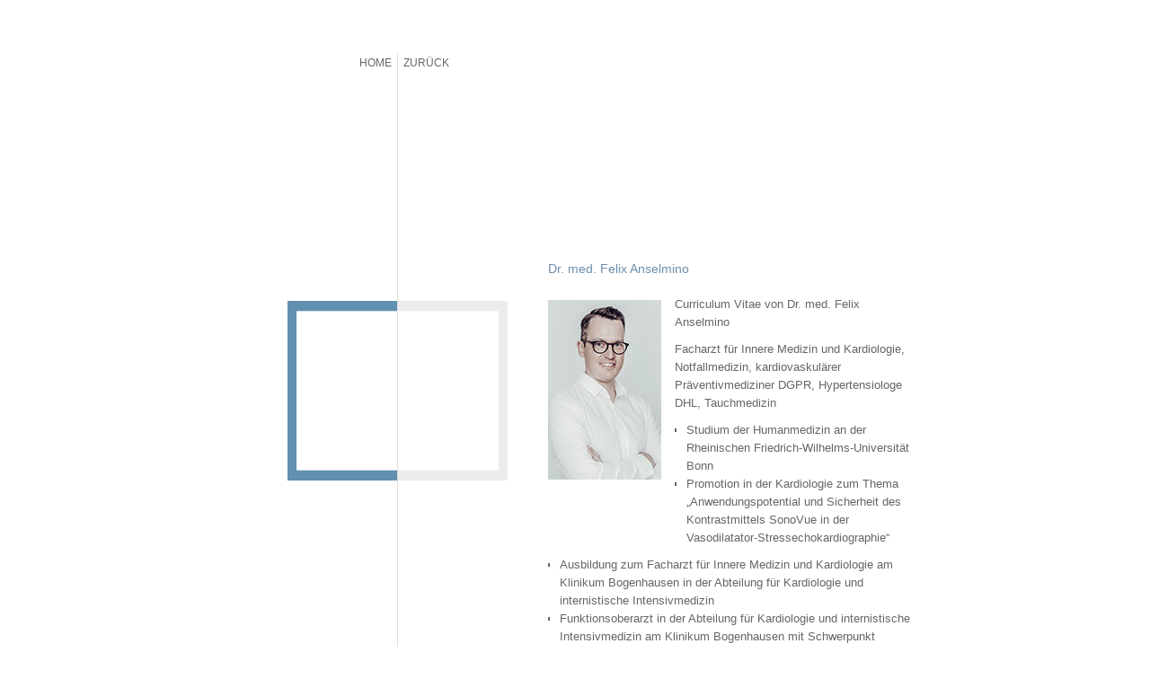

--- FILE ---
content_type: text/html
request_url: https://kardiologie-boehmerwaldplatz.de/praxis/dr-med-felix-anselmino.html
body_size: 8198
content:
<!DOCTYPE html><!--  Last Published: Fri Feb 09 2024 13:46:47 GMT+0000 (Coordinated Universal Time)  -->
<html data-wf-page="65707dd8edfa62621ed73da1" data-wf-site="656ed8470ce3c9245bfc07de" lang="de">
<head>
  <meta charset="utf-8">
  <title>Curriculum Vitae von Dr. med. Felix Anselmino</title>
  <meta content="Facharzt für Innere Medizin und Kardiologie, Notfallmedizin, kardiovaskulärer Präventivmediziner DGPR, Hypertensiologe DHL, Tauchmedizin" name="description">
  <meta content="Curriculum Vitae von Dr. med. Felix Anselmino" property="og:title">
  <meta content="Facharzt für Innere Medizin und Kardiologie, Notfallmedizin, kardiovaskulärer Präventivmediziner DGPR, Hypertensiologe DHL, Tauchmedizin" property="og:description">
  <meta content="Curriculum Vitae von Dr. med. Felix Anselmino" property="twitter:title">
  <meta content="Facharzt für Innere Medizin und Kardiologie, Notfallmedizin, kardiovaskulärer Präventivmediziner DGPR, Hypertensiologe DHL, Tauchmedizin" property="twitter:description">
  <meta property="og:type" content="website">
  <meta content="summary_large_image" name="twitter:card">
  <meta content="width=device-width, initial-scale=1" name="viewport">
  <link href="../css/normalize.css" rel="stylesheet" type="text/css">
  <link href="../css/components.css" rel="stylesheet" type="text/css">
  <link href="../css/kardiologie-bwp.css" rel="stylesheet" type="text/css">
  <script type="text/javascript">!function(o,c){var n=c.documentElement,t=" w-mod-";n.className+=t+"js",("ontouchstart"in o||o.DocumentTouch&&c instanceof DocumentTouch)&&(n.className+=t+"touch")}(window,document);</script>
  <link href="../images/favicon.png" rel="shortcut icon" type="image/x-icon">
  <link href="../images/webclip.png" rel="apple-touch-icon">
  <style>
  .w-container {max-width: 750px;}
</style>
</head>
<body>
  <section class="section-seite">
    <div class="w-layout-blockcontainer container w-container">
      <div class="div-block-7">
        <div class="div-block-8">
          <div>
            <a href="../index.html" class="link">HOME</a>
          </div>
        </div>
        <div class="div-block-9">
          <a href="../praxis/praxis.html" class="link">ZURÜCK</a>
        </div>
      </div>
      <div class="div-block-10">
        <div class="div-block-11">
          <h1 class="no-caps">Dr. med. Felix Anselmino</h1>
          <div class="div-block-12">
            <div class="w-richtext">
              <figure class="w-richtext-align-floatleft w-richtext-figure-type-image">
                <div><img src="../images/img_praxis_anselmino.jpeg" alt="Kardiologie Böhmerwaldplatz - Dr. med. Felix Anselmino"></div>
              </figure>
              <p>Curriculum Vitae von Dr. med. Felix Anselmino</p>
              <p>Facharzt für Innere Medizin und Kardiologie, Notfallmedizin, kardiovaskulärer Präventivmediziner DGPR, Hypertensiologe DHL, Tauchmedizin</p>
              <ul role="list">
                <li>Studium der Humanmedizin an der Rheinischen Friedrich-Wilhelms-Universität Bonn</li>
                <li>Promotion in der Kardiologie zum Thema „Anwendungspotential und Sicherheit des Kontrastmittels SonoVue in der Vasodilatator-Stressechokardiographie“</li>
              </ul>
              <ul role="list">
                <li>Ausbildung zum Facharzt für Innere Medizin und Kardiologie am Klinikum Bogenhausen in der Abteilung für Kardiologie und internistische Intensivmedizin</li>
                <li>Funktionsoberarzt in der Abteilung für Kardiologie und internistische Intensivmedizin am Klinikum Bogenhausen mit Schwerpunkt Echokardiographie</li>
                <li>Erwerb der Zusatzbezeichnung Notfallmedizin und Tätigkeit als Notarzt vom Standort Bogenhausen in Kooperation mit der Berufsfeuerwehr München</li>
                <li>Kardiovaskulärer Präventivmediziner (DGPR)</li>
                <li>Ärztliche Betreuung von Koronarsportgruppen</li>
                <li>Reisemedizinische Gesundheitsberatung (Zertifikat des Centrums für Reisemedizin)</li>
                <li>Taucherarzt (Deutsche Gesellschaft für Tauch- und Überdruckmedizin, Diving Medicine Physician)</li>
                <li>Ernennung zum Hypertensiologen (Experte für Bluthochdruck) durch die Deutsche Hochdruckliga</li>
              </ul>
              <p>Mitgliedschaften:</p>
              <ul role="list">
                <li>Deutsche Gesellschaft für Kardiologie (DGK)</li>
                <li>Deutsche Gesellschaft für Innere Medizin (DGIM)</li>
                <li>Gesellschaft für Tauch- und Überdruckmedizin (GTÜM)</li>
                <li>Deutsche Hochdruckliga</li>
                <li>Deutsche Gesellschaft für Prävention und Rehabilitation von Herz-Kreislauferkrankungen e.V. (DGPR)</li>
              </ul>
            </div><img src="../images/FG_Plakette_Empfohlener-Arzt2.png" loading="lazy" width="125" alt="Empfohlener Arzt" class="image-2">
          </div>
        </div>
      </div>
    </div>
  </section>
  <section class="section">
    <div class="w-layout-blockcontainer container-3 w-container">
      <div class="footer-div">
        <p class="footer-text"><strong>Kardiologie Böhmerwaldplatz<br></strong>Richard-Strauss-Straße 56<br>81677 München<br><br>Telefon 089 / 91 90 95<br><br><strong>Sprechzeiten:<br></strong>Montag bis Freitag<br>8:00 bis 12:00 Uhr<br>Montag, Donnerstag<br>14:30 bis 18:00 Uhr<br>
          <a href="../en/cardiology-bohmerwaldplatz.html">e</a>
        </p>
      </div>
      <div class="footer-div">
        <a href="../index.html" class="footer-links"><strong>Home</strong></a>
        <div class="div-block-14"></div>
        <a href="../online-terminbuchung.html" class="footer-links"><strong>Terminbuchung</strong></a>
        <div class="div-block-14"></div>
        <a href="../kontakt.html" class="footer-links"><strong>Kontakt</strong></a>
        <a href="../impressum.html" class="footer-links">Impressum</a>
        <a href="../datenschutz.html" class="footer-links">Datenschutz</a>
      </div>
      <div class="footer-div">
        <a href="../praxis/praxis.html" class="footer-links"><strong>Praxis</strong></a>
        <a href="../praxis/kardiologie-boehmerwaldplatz.html" class="footer-links">Kardiologie Böhmerwaldplatz</a>
        <a href="../praxis/technische-leistungen.html" class="footer-links">Technische Leistungen</a>
        <a href="../praxis/dr-med-eva-maria-zitzmann-roth.html" class="footer-links">Dr. med. Eva-Maria Zitzmann-Roth</a>
        <a href="../praxis/dr-med-felix-anselmino.html" aria-current="page" class="footer-links w--current">Dr. med. Felix Anselmino</a>
      </div>
      <div class="footer-div">
        <a href="../schwerpunkte/schwerpunkte.html" class="footer-links"><strong>Schwerpunkte</strong></a>
        <a href="../schwerpunkte/praeventive-medizin.html" class="footer-links">Präventive Medizin</a>
        <a href="../schwerpunkte/check-up.html" class="footer-links">Check up</a>
        <a href="../schwerpunkte/koronare-herzerkrankung.html" class="footer-links">Koronare Herzerkrankung</a>
        <a href="../schwerpunkte/herzrhythmusstoerungen-vorhofflimmern.html" class="footer-links">Herzrhythmusstörungen / Vorhofflimmern</a>
        <a href="../schwerpunkte/bluthochdruck.html" class="footer-links">Bluthochdruck</a>
        <a href="../schwerpunkte/herzklappenerkrankungen.html" class="footer-links">Herzklappenerkrankungen</a>
        <a href="../schwerpunkte/herzschwaeche.html" class="footer-links">Herzschwäche</a>
        <a href="../schwerpunkte/synkopenabklaerung.html" class="footer-links">Synkopenabklärung</a>
        <a href="../schwerpunkte/tauchmedizin.html" class="footer-links">Tauchmedizin</a>
        <a href="../schwerpunkte/sportkardiologie.html" class="footer-links">Sportkardiologie</a>
        <a href="../schwerpunkte/laktat-leistungsdiagnostik.html" class="footer-links">Laktat-Leistungsdiagnostik</a>
      </div>
    </div>
  </section>
  <script src="https://d3e54v103j8qbb.cloudfront.net/js/jquery-3.5.1.min.dc5e7f18c8.js?site=656ed8470ce3c9245bfc07de" type="text/javascript" integrity="sha256-9/aliU8dGd2tb6OSsuzixeV4y/faTqgFtohetphbbj0=" crossorigin="anonymous"></script>
  <script src="../js/kardiologie-bwp.js" type="text/javascript"></script>
</body>
</html>

--- FILE ---
content_type: text/css
request_url: https://kardiologie-boehmerwaldplatz.de/css/kardiologie-bwp.css
body_size: 7449
content:
:root {
  --kbwp-blau: #6c8fad;
  --paragraph-text: #666;
  --rollover-blau: #395063;
  --white: white;
  --black: black;
}

.w-layout-blockcontainer {
  max-width: 940px;
  margin-left: auto;
  margin-right: auto;
  display: block;
}

.w-layout-grid {
  grid-row-gap: 16px;
  grid-column-gap: 16px;
  grid-template-rows: auto auto;
  grid-template-columns: 1fr 1fr;
  grid-auto-columns: 1fr;
  display: grid;
}

@media screen and (max-width: 991px) {
  .w-layout-blockcontainer {
    max-width: 728px;
  }
}

@media screen and (max-width: 767px) {
  .w-layout-blockcontainer {
    max-width: none;
  }
}

body {
  color: #333;
  font-family: Arial, Helvetica Neue, Helvetica, sans-serif;
  font-size: 14px;
  line-height: 20px;
}

h1 {
  color: var(--kbwp-blau);
  text-transform: uppercase;
  margin-top: 0;
  margin-bottom: 0;
  font-size: 14px;
  font-weight: 400;
  line-height: 14px;
}

p {
  color: var(--paragraph-text);
  margin-bottom: 10px;
  font-size: 13px;
}

a {
  color: var(--kbwp-blau);
  font-size: 13px;
  text-decoration: none;
}

a:hover {
  color: var(--paragraph-text);
}

ul {
  color: var(--paragraph-text);
  margin-top: 0;
  margin-bottom: 10px;
  padding-left: 13px;
  font-size: 13px;
  list-style-type: square;
}

img {
  aspect-ratio: auto;
  display: inline-block;
}

figure {
  margin-top: 5px;
  margin-bottom: 10px;
  display: block;
}

.div-block {
  height: 55vh;
  justify-content: center;
  align-items: center;
  display: flex;
  position: static;
}

.div-block-2 {
  flex-direction: column;
  justify-content: flex-start;
  align-items: center;
  display: flex;
}

.grid {
  grid-column-gap: 130px;
  grid-row-gap: 77px;
  grid-template-rows: auto;
  grid-template-columns: 1fr 1fr 1fr;
}

.div-block-3 {
  filter: saturate(0%);
  color: var(--paragraph-text);
  flex-direction: column;
  align-items: center;
  text-decoration: none;
  transition: all 50ms;
  display: flex;
}

.div-block-3:hover {
  filter: saturate();
}

.link-home {
  color: var(--kbwp-blau);
  text-align: center;
  letter-spacing: 1px;
  text-transform: uppercase;
  margin-top: 15px;
  font-size: 14px;
}

.div-block-4 {
  margin-top: 50px;
}

.button-home {
  background-color: var(--kbwp-blau);
  text-transform: uppercase;
  border-radius: 5px;
  padding-top: 7px;
  padding-bottom: 7px;
  font-weight: 700;
  transition: background-color .2s;
}

.button-home:hover {
  background-color: var(--rollover-blau);
  color: #fff;
}

.div-block-5 {
  justify-content: center;
  margin-top: 100px;
  display: flex;
}

.div-block-6 {
  justify-content: center;
  align-items: center;
  margin-top: 30px;
  display: flex;
}

.text-block {
  color: var(--kbwp-blau);
  margin: 0 10px;
}

._11px {
  font-size: 11px;
}

.container {
  flex-direction: row;
  padding-top: 60px;
  display: flex;
}

.div-block-7 {
  width: 245px;
  height: 750px;
  background-image: url('../images/img_category_bg_praxis.gif');
  background-position: 50%;
  background-repeat: no-repeat;
  background-size: auto;
  margin-left: 55px;
  margin-right: 45px;
  display: flex;
}

.div-block-7.schwerpunkte {
  background-image: url('../images/img_category_bg_schwerpunkte.gif');
}

.div-block-7.kontakt {
  background-image: url('../images/img_category_bg_kontakt.gif');
  position: absolute;
}

.div-block-7.kontakt.alshintergrund {
  position: absolute;
}

.div-block-8 {
  width: 123px;
  height: 100%;
  border-right: 1px solid #ddd;
  justify-content: flex-end;
  padding-right: 6px;
  display: flex;
}

.link {
  color: var(--paragraph-text);
  flex: 0 auto;
  align-items: flex-start;
  font-size: 12px;
  transition: font-variation-settings .1s, color .1s;
  display: block;
}

.link:hover {
  color: var(--kbwp-blau);
  font-weight: 700;
}

.div-block-9 {
  padding-left: 6px;
}

.div-block-10 {
  flex: 1;
  margin-left: 0;
}

.div-block-10.onlinebuchung {
  margin-left: 337px;
}

.detail-links {
  color: var(--paragraph-text);
  font-size: 13px;
  font-weight: 400;
  line-height: 21px;
  text-decoration: none;
}

.detail-links:hover {
  color: var(--kbwp-blau);
  font-weight: 700;
}

.div-block-11 {
  flex-direction: column;
  justify-content: flex-start;
  align-items: flex-start;
  margin-top: 232px;
  display: flex;
}

.div-block-12 {
  flex-direction: column;
  justify-content: flex-start;
  align-items: flex-start;
  margin-top: 23px;
  margin-left: 0;
  display: flex;
}

.no-caps {
  text-transform: none;
}

.list-item {
  list-style-type: square;
}

.grid-2 {
  width: 100%;
  grid-template-rows: auto;
  margin-top: 29px;
}

.rt-bold {
  color: var(--kbwp-blau);
}

.rt-btn {
  border: 1px solid var(--kbwp-blau);
  border-radius: 4px;
  margin-top: 8px;
  padding: 5px 15px;
  display: inline-block;
}

.div-block-13 {
  align-items: flex-start;
  padding: 0;
  display: flex;
  position: absolute;
  top: 0%;
  bottom: auto;
  left: auto;
  right: 0%;
}

.container-2 {
  position: static;
}

.html-embed {
  margin-right: 50px;
}

.image {
  margin-right: 20px;
}

.section-seite {
  padding-left: 20px;
  padding-right: 20px;
}

.html-embed-2 {
  margin-bottom: 30px;
}

.section {
  margin-top: 40px;
  margin-left: 0;
  margin-right: 0;
  padding: 0 20px 60px;
}

.container-3 {
  border-top: 1px solid #c2c2c2;
  justify-content: flex-start;
  align-items: flex-start;
  padding-top: 20px;
  display: flex;
}

.footer-links {
  color: #ccc;
  font-size: 12px;
  text-decoration: none;
}

.footer-div {
  flex-direction: column;
  margin-right: 40px;
  display: flex;
}

.section-2 {
  margin-top: 40px;
  padding-bottom: 70px;
  padding-left: 20px;
  padding-right: 20px;
}

.footer-text {
  color: #999;
  font-size: 12px;
  text-decoration: none;
}

.div-block-14 {
  height: 20px;
}

.image-2 {
  margin-top: 8px;
}

@media screen and (max-width: 991px) {
  .div-block {
    align-items: flex-end;
    margin-bottom: 45px;
    padding-bottom: 31px;
  }
}

@media screen and (max-width: 767px) {
  .div-block {
    margin-bottom: 0;
    padding-bottom: 62px;
    padding-left: 77px;
    padding-right: 77px;
  }

  .grid {
    grid-row-gap: 40px;
    grid-template-columns: 1fr;
  }

  .container {
    padding-top: 22px;
  }

  .div-block-7 {
    background-position: 50% 13%;
    margin-left: -72px;
  }

  .div-block-10 {
    margin-left: -119px;
  }

  .div-block-10.onlinebuchung, .div-block-10.onlinebuchung.keinabstand {
    margin-left: 92px;
  }

  .div-block-11 {
    margin-top: 326px;
  }

  .container-3 {
    flex-direction: column;
  }

  .footer-div {
    margin-bottom: 30px;
  }
}

@media screen and (max-width: 479px) {
  .div-block {
    height: 70vh;
    padding-left: 20px;
    padding-right: 20px;
  }

  .grid {
    grid-row-gap: 26px;
  }

  .div-block-4 {
    margin-top: 30px;
  }

  .div-block-5 {
    margin-top: 53px;
  }

  .div-block-7 {
    margin-left: -78px;
  }

  .div-block-7.kontakt {
    position: absolute;
  }

  .div-block-10 {
    margin-left: -143px;
  }

  .div-block-10.onlinebuchung {
    max-width: 100%;
    margin-left: 76px;
    position: relative;
  }

  .div-block-10.onlinebuchung.keinabstand {
    margin-left: 0;
  }

  .div-block-11 {
    margin-top: 299px;
  }

  .grid-2 {
    grid-template-columns: 1fr;
  }

  .html-embed {
    margin-right: 20px;
  }

  .image {
    flex: 0 auto;
    margin-left: 20px;
  }

  .html-embed-2 {
    margin-left: 0;
    margin-right: 0;
  }
}

#w-node-_4404d40f-8744-15f0-4c97-dd37394de983-ef6bc386, #w-node-fff33cf8-aa33-7a36-c404-d7af239d0179-ef6bc386, #w-node-_4404d40f-8744-15f0-4c97-dd37394de983-7b064592, #w-node-fff33cf8-aa33-7a36-c404-d7af239d0179-7b064592 {
  grid-area: span 1 / span 1 / span 1 / span 1;
}




--- FILE ---
content_type: text/javascript
request_url: https://kardiologie-boehmerwaldplatz.de/js/kardiologie-bwp.js
body_size: 35409
content:

/*!
 * Webflow: Front-end site library
 * @license MIT
 * Inline scripts may access the api using an async handler:
 *   var Webflow = Webflow || [];
 *   Webflow.push(readyFunction);
 */

(()=>{var dt=(e,w)=>()=>(w||e((w={exports:{}}).exports,w),w.exports);var Ot=dt(()=>{"use strict";window.tram=function(e){function w(t,n){var i=new J.Bare;return i.init(t,n)}function h(t){return t.replace(/[A-Z]/g,function(n){return"-"+n.toLowerCase()})}function L(t){var n=parseInt(t.slice(1),16),i=n>>16&255,r=n>>8&255,s=255&n;return[i,r,s]}function M(t,n,i){return"#"+(1<<24|t<<16|n<<8|i).toString(16).slice(1)}function g(){}function S(t,n){H("Type warning: Expected: ["+t+"] Got: ["+typeof n+"] "+n)}function _(t,n,i){H("Units do not match ["+t+"]: "+n+", "+i)}function R(t,n,i){if(n!==void 0&&(i=n),t===void 0)return i;var r=i;return ve.test(t)||!Xt.test(t)?r=parseInt(t,10):Xt.test(t)&&(r=1e3*parseFloat(t)),0>r&&(r=0),r===r?r:i}function H(t){et.debug&&window&&window.console.warn(t)}function G(t){for(var n=-1,i=t?t.length:0,r=[];++n<i;){var s=t[n];s&&r.push(s)}return r}var P=function(t,n,i){function r(y){return typeof y=="object"}function s(y){return typeof y=="function"}function o(){}function p(y,X){function c(){var j=new k;return s(j.init)&&j.init.apply(j,arguments),j}function k(){}X===i&&(X=y,y=Object),c.Bare=k;var q,U=o[t]=y[t],ft=k[t]=c[t]=new o;return ft.constructor=c,c.mixin=function(j){return k[t]=c[t]=p(c,j)[t],c},c.open=function(j){if(q={},s(j)?q=j.call(c,ft,U,c,y):r(j)&&(q=j),r(q))for(var qt in q)n.call(q,qt)&&(ft[qt]=q[qt]);return s(ft.init)||(ft.init=y),c},c.open(X)}return p}("prototype",{}.hasOwnProperty),B={ease:["ease",function(t,n,i,r){var s=(t/=r)*t,o=s*t;return n+i*(-2.75*o*s+11*s*s+-15.5*o+8*s+.25*t)}],"ease-in":["ease-in",function(t,n,i,r){var s=(t/=r)*t,o=s*t;return n+i*(-1*o*s+3*s*s+-3*o+2*s)}],"ease-out":["ease-out",function(t,n,i,r){var s=(t/=r)*t,o=s*t;return n+i*(.3*o*s+-1.6*s*s+2.2*o+-1.8*s+1.9*t)}],"ease-in-out":["ease-in-out",function(t,n,i,r){var s=(t/=r)*t,o=s*t;return n+i*(2*o*s+-5*s*s+2*o+2*s)}],linear:["linear",function(t,n,i,r){return i*t/r+n}],"ease-in-quad":["cubic-bezier(0.550, 0.085, 0.680, 0.530)",function(t,n,i,r){return i*(t/=r)*t+n}],"ease-out-quad":["cubic-bezier(0.250, 0.460, 0.450, 0.940)",function(t,n,i,r){return-i*(t/=r)*(t-2)+n}],"ease-in-out-quad":["cubic-bezier(0.455, 0.030, 0.515, 0.955)",function(t,n,i,r){return(t/=r/2)<1?i/2*t*t+n:-i/2*(--t*(t-2)-1)+n}],"ease-in-cubic":["cubic-bezier(0.550, 0.055, 0.675, 0.190)",function(t,n,i,r){return i*(t/=r)*t*t+n}],"ease-out-cubic":["cubic-bezier(0.215, 0.610, 0.355, 1)",function(t,n,i,r){return i*((t=t/r-1)*t*t+1)+n}],"ease-in-out-cubic":["cubic-bezier(0.645, 0.045, 0.355, 1)",function(t,n,i,r){return(t/=r/2)<1?i/2*t*t*t+n:i/2*((t-=2)*t*t+2)+n}],"ease-in-quart":["cubic-bezier(0.895, 0.030, 0.685, 0.220)",function(t,n,i,r){return i*(t/=r)*t*t*t+n}],"ease-out-quart":["cubic-bezier(0.165, 0.840, 0.440, 1)",function(t,n,i,r){return-i*((t=t/r-1)*t*t*t-1)+n}],"ease-in-out-quart":["cubic-bezier(0.770, 0, 0.175, 1)",function(t,n,i,r){return(t/=r/2)<1?i/2*t*t*t*t+n:-i/2*((t-=2)*t*t*t-2)+n}],"ease-in-quint":["cubic-bezier(0.755, 0.050, 0.855, 0.060)",function(t,n,i,r){return i*(t/=r)*t*t*t*t+n}],"ease-out-quint":["cubic-bezier(0.230, 1, 0.320, 1)",function(t,n,i,r){return i*((t=t/r-1)*t*t*t*t+1)+n}],"ease-in-out-quint":["cubic-bezier(0.860, 0, 0.070, 1)",function(t,n,i,r){return(t/=r/2)<1?i/2*t*t*t*t*t+n:i/2*((t-=2)*t*t*t*t+2)+n}],"ease-in-sine":["cubic-bezier(0.470, 0, 0.745, 0.715)",function(t,n,i,r){return-i*Math.cos(t/r*(Math.PI/2))+i+n}],"ease-out-sine":["cubic-bezier(0.390, 0.575, 0.565, 1)",function(t,n,i,r){return i*Math.sin(t/r*(Math.PI/2))+n}],"ease-in-out-sine":["cubic-bezier(0.445, 0.050, 0.550, 0.950)",function(t,n,i,r){return-i/2*(Math.cos(Math.PI*t/r)-1)+n}],"ease-in-expo":["cubic-bezier(0.950, 0.050, 0.795, 0.035)",function(t,n,i,r){return t===0?n:i*Math.pow(2,10*(t/r-1))+n}],"ease-out-expo":["cubic-bezier(0.190, 1, 0.220, 1)",function(t,n,i,r){return t===r?n+i:i*(-Math.pow(2,-10*t/r)+1)+n}],"ease-in-out-expo":["cubic-bezier(1, 0, 0, 1)",function(t,n,i,r){return t===0?n:t===r?n+i:(t/=r/2)<1?i/2*Math.pow(2,10*(t-1))+n:i/2*(-Math.pow(2,-10*--t)+2)+n}],"ease-in-circ":["cubic-bezier(0.600, 0.040, 0.980, 0.335)",function(t,n,i,r){return-i*(Math.sqrt(1-(t/=r)*t)-1)+n}],"ease-out-circ":["cubic-bezier(0.075, 0.820, 0.165, 1)",function(t,n,i,r){return i*Math.sqrt(1-(t=t/r-1)*t)+n}],"ease-in-out-circ":["cubic-bezier(0.785, 0.135, 0.150, 0.860)",function(t,n,i,r){return(t/=r/2)<1?-i/2*(Math.sqrt(1-t*t)-1)+n:i/2*(Math.sqrt(1-(t-=2)*t)+1)+n}],"ease-in-back":["cubic-bezier(0.600, -0.280, 0.735, 0.045)",function(t,n,i,r,s){return s===void 0&&(s=1.70158),i*(t/=r)*t*((s+1)*t-s)+n}],"ease-out-back":["cubic-bezier(0.175, 0.885, 0.320, 1.275)",function(t,n,i,r,s){return s===void 0&&(s=1.70158),i*((t=t/r-1)*t*((s+1)*t+s)+1)+n}],"ease-in-out-back":["cubic-bezier(0.680, -0.550, 0.265, 1.550)",function(t,n,i,r,s){return s===void 0&&(s=1.70158),(t/=r/2)<1?i/2*t*t*(((s*=1.525)+1)*t-s)+n:i/2*((t-=2)*t*(((s*=1.525)+1)*t+s)+2)+n}]},C={"ease-in-back":"cubic-bezier(0.600, 0, 0.735, 0.045)","ease-out-back":"cubic-bezier(0.175, 0.885, 0.320, 1)","ease-in-out-back":"cubic-bezier(0.680, 0, 0.265, 1)"},K=document,W=window,O="bkwld-tram",T=/[\-\.0-9]/g,b=/[A-Z]/,f="number",D=/^(rgb|#)/,z=/(em|cm|mm|in|pt|pc|px)$/,$=/(em|cm|mm|in|pt|pc|px|%)$/,Q=/(deg|rad|turn)$/,it="unitless",ht=/(all|none) 0s ease 0s/,_t=/^(width|height)$/,vt=" ",d=K.createElement("a"),u=["Webkit","Moz","O","ms"],a=["-webkit-","-moz-","-o-","-ms-"],v=function(t){if(t in d.style)return{dom:t,css:t};var n,i,r="",s=t.split("-");for(n=0;n<s.length;n++)r+=s[n].charAt(0).toUpperCase()+s[n].slice(1);for(n=0;n<u.length;n++)if(i=u[n]+r,i in d.style)return{dom:i,css:a[n]+t}},l=w.support={bind:Function.prototype.bind,transform:v("transform"),transition:v("transition"),backface:v("backface-visibility"),timing:v("transition-timing-function")};if(l.transition){var A=l.timing.dom;if(d.style[A]=B["ease-in-back"][0],!d.style[A])for(var E in C)B[E][0]=C[E]}var V=w.frame=function(){var t=W.requestAnimationFrame||W.webkitRequestAnimationFrame||W.mozRequestAnimationFrame||W.oRequestAnimationFrame||W.msRequestAnimationFrame;return t&&l.bind?t.bind(W):function(n){W.setTimeout(n,16)}}(),ct=w.now=function(){var t=W.performance,n=t&&(t.now||t.webkitNow||t.msNow||t.mozNow);return n&&l.bind?n.bind(t):Date.now||function(){return+new Date}}(),pt=P(function(t){function n(m,F){var Y=G((""+m).split(vt)),I=Y[0];F=F||{};var tt=Pt[I];if(!tt)return H("Unsupported property: "+I);if(!F.weak||!this.props[I]){var st=tt[0],nt=this.props[I];return nt||(nt=this.props[I]=new st.Bare),nt.init(this.$el,Y,tt,F),nt}}function i(m,F,Y){if(m){var I=typeof m;if(F||(this.timer&&this.timer.destroy(),this.queue=[],this.active=!1),I=="number"&&F)return this.timer=new Tt({duration:m,context:this,complete:o}),void(this.active=!0);if(I=="string"&&F){switch(m){case"hide":c.call(this);break;case"stop":p.call(this);break;case"redraw":k.call(this);break;default:n.call(this,m,Y&&Y[1])}return o.call(this)}if(I=="function")return void m.call(this,this);if(I=="object"){var tt=0;ft.call(this,m,function(Z,we){Z.span>tt&&(tt=Z.span),Z.stop(),Z.animate(we)},function(Z){"wait"in Z&&(tt=R(Z.wait,0))}),U.call(this),tt>0&&(this.timer=new Tt({duration:tt,context:this}),this.active=!0,F&&(this.timer.complete=o));var st=this,nt=!1,zt={};V(function(){ft.call(st,m,function(Z){Z.active&&(nt=!0,zt[Z.name]=Z.nextStyle)}),nt&&st.$el.css(zt)})}}}function r(m){m=R(m,0),this.active?this.queue.push({options:m}):(this.timer=new Tt({duration:m,context:this,complete:o}),this.active=!0)}function s(m){return this.active?(this.queue.push({options:m,args:arguments}),void(this.timer.complete=o)):H("No active transition timer. Use start() or wait() before then().")}function o(){if(this.timer&&this.timer.destroy(),this.active=!1,this.queue.length){var m=this.queue.shift();i.call(this,m.options,!0,m.args)}}function p(m){this.timer&&this.timer.destroy(),this.queue=[],this.active=!1;var F;typeof m=="string"?(F={},F[m]=1):F=typeof m=="object"&&m!=null?m:this.props,ft.call(this,F,j),U.call(this)}function y(m){p.call(this,m),ft.call(this,m,qt,pe)}function X(m){typeof m!="string"&&(m="block"),this.el.style.display=m}function c(){p.call(this),this.el.style.display="none"}function k(){this.el.offsetHeight}function q(){p.call(this),e.removeData(this.el,O),this.$el=this.el=null}function U(){var m,F,Y=[];this.upstream&&Y.push(this.upstream);for(m in this.props)F=this.props[m],F.active&&Y.push(F.string);Y=Y.join(","),this.style!==Y&&(this.style=Y,this.el.style[l.transition.dom]=Y)}function ft(m,F,Y){var I,tt,st,nt,zt=F!==j,Z={};for(I in m)st=m[I],I in mt?(Z.transform||(Z.transform={}),Z.transform[I]=st):(b.test(I)&&(I=h(I)),I in Pt?Z[I]=st:(nt||(nt={}),nt[I]=st));for(I in Z){if(st=Z[I],tt=this.props[I],!tt){if(!zt)continue;tt=n.call(this,I)}F.call(this,tt,st)}Y&&nt&&Y.call(this,nt)}function j(m){m.stop()}function qt(m,F){m.set(F)}function pe(m){this.$el.css(m)}function ot(m,F){t[m]=function(){return this.children?me.call(this,F,arguments):(this.el&&F.apply(this,arguments),this)}}function me(m,F){var Y,I=this.children.length;for(Y=0;I>Y;Y++)m.apply(this.children[Y],F);return this}t.init=function(m){if(this.$el=e(m),this.el=this.$el[0],this.props={},this.queue=[],this.style="",this.active=!1,et.keepInherited&&!et.fallback){var F=Dt(this.el,"transition");F&&!ht.test(F)&&(this.upstream=F)}l.backface&&et.hideBackface&&yt(this.el,l.backface.css,"hidden")},ot("add",n),ot("start",i),ot("wait",r),ot("then",s),ot("next",o),ot("stop",p),ot("set",y),ot("show",X),ot("hide",c),ot("redraw",k),ot("destroy",q)}),J=P(pt,function(t){function n(i,r){var s=e.data(i,O)||e.data(i,O,new pt.Bare);return s.el||s.init(i),r?s.start(r):s}t.init=function(i,r){var s=e(i);if(!s.length)return this;if(s.length===1)return n(s[0],r);var o=[];return s.each(function(p,y){o.push(n(y,r))}),this.children=o,this}}),x=P(function(t){function n(){var o=this.get();this.update("auto");var p=this.get();return this.update(o),p}function i(o,p,y){return p!==void 0&&(y=p),o in B?o:y}function r(o){var p=/rgba?\((\d+),\s*(\d+),\s*(\d+)/.exec(o);return(p?M(p[1],p[2],p[3]):o).replace(/#(\w)(\w)(\w)$/,"#$1$1$2$2$3$3")}var s={duration:500,ease:"ease",delay:0};t.init=function(o,p,y,X){this.$el=o,this.el=o[0];var c=p[0];y[2]&&(c=y[2]),Wt[c]&&(c=Wt[c]),this.name=c,this.type=y[1],this.duration=R(p[1],this.duration,s.duration),this.ease=i(p[2],this.ease,s.ease),this.delay=R(p[3],this.delay,s.delay),this.span=this.duration+this.delay,this.active=!1,this.nextStyle=null,this.auto=_t.test(this.name),this.unit=X.unit||this.unit||et.defaultUnit,this.angle=X.angle||this.angle||et.defaultAngle,et.fallback||X.fallback?this.animate=this.fallback:(this.animate=this.transition,this.string=this.name+vt+this.duration+"ms"+(this.ease!="ease"?vt+B[this.ease][0]:"")+(this.delay?vt+this.delay+"ms":""))},t.set=function(o){o=this.convert(o,this.type),this.update(o),this.redraw()},t.transition=function(o){this.active=!0,o=this.convert(o,this.type),this.auto&&(this.el.style[this.name]=="auto"&&(this.update(this.get()),this.redraw()),o=="auto"&&(o=n.call(this))),this.nextStyle=o},t.fallback=function(o){var p=this.el.style[this.name]||this.convert(this.get(),this.type);o=this.convert(o,this.type),this.auto&&(p=="auto"&&(p=this.convert(this.get(),this.type)),o=="auto"&&(o=n.call(this))),this.tween=new At({from:p,to:o,duration:this.duration,delay:this.delay,ease:this.ease,update:this.update,context:this})},t.get=function(){return Dt(this.el,this.name)},t.update=function(o){yt(this.el,this.name,o)},t.stop=function(){(this.active||this.nextStyle)&&(this.active=!1,this.nextStyle=null,yt(this.el,this.name,this.get()));var o=this.tween;o&&o.context&&o.destroy()},t.convert=function(o,p){if(o=="auto"&&this.auto)return o;var y,X=typeof o=="number",c=typeof o=="string";switch(p){case f:if(X)return o;if(c&&o.replace(T,"")==="")return+o;y="number(unitless)";break;case D:if(c){if(o===""&&this.original)return this.original;if(p.test(o))return o.charAt(0)=="#"&&o.length==7?o:r(o)}y="hex or rgb string";break;case z:if(X)return o+this.unit;if(c&&p.test(o))return o;y="number(px) or string(unit)";break;case $:if(X)return o+this.unit;if(c&&p.test(o))return o;y="number(px) or string(unit or %)";break;case Q:if(X)return o+this.angle;if(c&&p.test(o))return o;y="number(deg) or string(angle)";break;case it:if(X||c&&$.test(o))return o;y="number(unitless) or string(unit or %)"}return S(y,o),o},t.redraw=function(){this.el.offsetHeight}}),rt=P(x,function(t,n){t.init=function(){n.init.apply(this,arguments),this.original||(this.original=this.convert(this.get(),D))}}),Lt=P(x,function(t,n){t.init=function(){n.init.apply(this,arguments),this.animate=this.fallback},t.get=function(){return this.$el[this.name]()},t.update=function(i){this.$el[this.name](i)}}),St=P(x,function(t,n){function i(r,s){var o,p,y,X,c;for(o in r)X=mt[o],y=X[0],p=X[1]||o,c=this.convert(r[o],y),s.call(this,p,c,y)}t.init=function(){n.init.apply(this,arguments),this.current||(this.current={},mt.perspective&&et.perspective&&(this.current.perspective=et.perspective,yt(this.el,this.name,this.style(this.current)),this.redraw()))},t.set=function(r){i.call(this,r,function(s,o){this.current[s]=o}),yt(this.el,this.name,this.style(this.current)),this.redraw()},t.transition=function(r){var s=this.values(r);this.tween=new Bt({current:this.current,values:s,duration:this.duration,delay:this.delay,ease:this.ease});var o,p={};for(o in this.current)p[o]=o in s?s[o]:this.current[o];this.active=!0,this.nextStyle=this.style(p)},t.fallback=function(r){var s=this.values(r);this.tween=new Bt({current:this.current,values:s,duration:this.duration,delay:this.delay,ease:this.ease,update:this.update,context:this})},t.update=function(){yt(this.el,this.name,this.style(this.current))},t.style=function(r){var s,o="";for(s in r)o+=s+"("+r[s]+") ";return o},t.values=function(r){var s,o={};return i.call(this,r,function(p,y,X){o[p]=y,this.current[p]===void 0&&(s=0,~p.indexOf("scale")&&(s=1),this.current[p]=this.convert(s,X))}),o}}),At=P(function(t){function n(c){y.push(c)===1&&V(i)}function i(){var c,k,q,U=y.length;if(U)for(V(i),k=ct(),c=U;c--;)q=y[c],q&&q.render(k)}function r(c){var k,q=e.inArray(c,y);q>=0&&(k=y.slice(q+1),y.length=q,k.length&&(y=y.concat(k)))}function s(c){return Math.round(c*X)/X}function o(c,k,q){return M(c[0]+q*(k[0]-c[0]),c[1]+q*(k[1]-c[1]),c[2]+q*(k[2]-c[2]))}var p={ease:B.ease[1],from:0,to:1};t.init=function(c){this.duration=c.duration||0,this.delay=c.delay||0;var k=c.ease||p.ease;B[k]&&(k=B[k][1]),typeof k!="function"&&(k=p.ease),this.ease=k,this.update=c.update||g,this.complete=c.complete||g,this.context=c.context||this,this.name=c.name;var q=c.from,U=c.to;q===void 0&&(q=p.from),U===void 0&&(U=p.to),this.unit=c.unit||"",typeof q=="number"&&typeof U=="number"?(this.begin=q,this.change=U-q):this.format(U,q),this.value=this.begin+this.unit,this.start=ct(),c.autoplay!==!1&&this.play()},t.play=function(){this.active||(this.start||(this.start=ct()),this.active=!0,n(this))},t.stop=function(){this.active&&(this.active=!1,r(this))},t.render=function(c){var k,q=c-this.start;if(this.delay){if(q<=this.delay)return;q-=this.delay}if(q<this.duration){var U=this.ease(q,0,1,this.duration);return k=this.startRGB?o(this.startRGB,this.endRGB,U):s(this.begin+U*this.change),this.value=k+this.unit,void this.update.call(this.context,this.value)}k=this.endHex||this.begin+this.change,this.value=k+this.unit,this.update.call(this.context,this.value),this.complete.call(this.context),this.destroy()},t.format=function(c,k){if(k+="",c+="",c.charAt(0)=="#")return this.startRGB=L(k),this.endRGB=L(c),this.endHex=c,this.begin=0,void(this.change=1);if(!this.unit){var q=k.replace(T,""),U=c.replace(T,"");q!==U&&_("tween",k,c),this.unit=q}k=parseFloat(k),c=parseFloat(c),this.begin=this.value=k,this.change=c-k},t.destroy=function(){this.stop(),this.context=null,this.ease=this.update=this.complete=g};var y=[],X=1e3}),Tt=P(At,function(t){t.init=function(n){this.duration=n.duration||0,this.complete=n.complete||g,this.context=n.context,this.play()},t.render=function(n){var i=n-this.start;i<this.duration||(this.complete.call(this.context),this.destroy())}}),Bt=P(At,function(t,n){t.init=function(i){this.context=i.context,this.update=i.update,this.tweens=[],this.current=i.current;var r,s;for(r in i.values)s=i.values[r],this.current[r]!==s&&this.tweens.push(new At({name:r,from:this.current[r],to:s,duration:i.duration,delay:i.delay,ease:i.ease,autoplay:!1}));this.play()},t.render=function(i){var r,s,o=this.tweens.length,p=!1;for(r=o;r--;)s=this.tweens[r],s.context&&(s.render(i),this.current[s.name]=s.value,p=!0);return p?void(this.update&&this.update.call(this.context)):this.destroy()},t.destroy=function(){if(n.destroy.call(this),this.tweens){var i,r=this.tweens.length;for(i=r;i--;)this.tweens[i].destroy();this.tweens=null,this.current=null}}}),et=w.config={debug:!1,defaultUnit:"px",defaultAngle:"deg",keepInherited:!1,hideBackface:!1,perspective:"",fallback:!l.transition,agentTests:[]};w.fallback=function(t){if(!l.transition)return et.fallback=!0;et.agentTests.push("("+t+")");var n=new RegExp(et.agentTests.join("|"),"i");et.fallback=n.test(navigator.userAgent)},w.fallback("6.0.[2-5] Safari"),w.tween=function(t){return new At(t)},w.delay=function(t,n,i){return new Tt({complete:n,duration:t,context:i})},e.fn.tram=function(t){return w.call(null,this,t)};var yt=e.style,Dt=e.css,Wt={transform:l.transform&&l.transform.css},Pt={color:[rt,D],background:[rt,D,"background-color"],"outline-color":[rt,D],"border-color":[rt,D],"border-top-color":[rt,D],"border-right-color":[rt,D],"border-bottom-color":[rt,D],"border-left-color":[rt,D],"border-width":[x,z],"border-top-width":[x,z],"border-right-width":[x,z],"border-bottom-width":[x,z],"border-left-width":[x,z],"border-spacing":[x,z],"letter-spacing":[x,z],margin:[x,z],"margin-top":[x,z],"margin-right":[x,z],"margin-bottom":[x,z],"margin-left":[x,z],padding:[x,z],"padding-top":[x,z],"padding-right":[x,z],"padding-bottom":[x,z],"padding-left":[x,z],"outline-width":[x,z],opacity:[x,f],top:[x,$],right:[x,$],bottom:[x,$],left:[x,$],"font-size":[x,$],"text-indent":[x,$],"word-spacing":[x,$],width:[x,$],"min-width":[x,$],"max-width":[x,$],height:[x,$],"min-height":[x,$],"max-height":[x,$],"line-height":[x,it],"scroll-top":[Lt,f,"scrollTop"],"scroll-left":[Lt,f,"scrollLeft"]},mt={};l.transform&&(Pt.transform=[St],mt={x:[$,"translateX"],y:[$,"translateY"],rotate:[Q],rotateX:[Q],rotateY:[Q],scale:[f],scaleX:[f],scaleY:[f],skew:[Q],skewX:[Q],skewY:[Q]}),l.transform&&l.backface&&(mt.z=[$,"translateZ"],mt.rotateZ=[Q],mt.scaleZ=[f],mt.perspective=[z]);var ve=/ms/,Xt=/s|\./;return e.tram=w}(window.jQuery)});var Kt=dt((Me,Ht)=>{"use strict";var ge=window.$,be=Ot()&&ge.tram;Ht.exports=function(){var e={};e.VERSION="1.6.0-Webflow";var w={},h=Array.prototype,L=Object.prototype,M=Function.prototype,g=h.push,S=h.slice,_=h.concat,R=L.toString,H=L.hasOwnProperty,G=h.forEach,P=h.map,B=h.reduce,C=h.reduceRight,K=h.filter,W=h.every,O=h.some,T=h.indexOf,b=h.lastIndexOf,f=Array.isArray,D=Object.keys,z=M.bind,$=e.each=e.forEach=function(u,a,v){if(u==null)return u;if(G&&u.forEach===G)u.forEach(a,v);else if(u.length===+u.length){for(var l=0,A=u.length;l<A;l++)if(a.call(v,u[l],l,u)===w)return}else for(var E=e.keys(u),l=0,A=E.length;l<A;l++)if(a.call(v,u[E[l]],E[l],u)===w)return;return u};e.map=e.collect=function(u,a,v){var l=[];return u==null?l:P&&u.map===P?u.map(a,v):($(u,function(A,E,V){l.push(a.call(v,A,E,V))}),l)},e.find=e.detect=function(u,a,v){var l;return Q(u,function(A,E,V){if(a.call(v,A,E,V))return l=A,!0}),l},e.filter=e.select=function(u,a,v){var l=[];return u==null?l:K&&u.filter===K?u.filter(a,v):($(u,function(A,E,V){a.call(v,A,E,V)&&l.push(A)}),l)};var Q=e.some=e.any=function(u,a,v){a||(a=e.identity);var l=!1;return u==null?l:O&&u.some===O?u.some(a,v):($(u,function(A,E,V){if(l||(l=a.call(v,A,E,V)))return w}),!!l)};e.contains=e.include=function(u,a){return u==null?!1:T&&u.indexOf===T?u.indexOf(a)!=-1:Q(u,function(v){return v===a})},e.delay=function(u,a){var v=S.call(arguments,2);return setTimeout(function(){return u.apply(null,v)},a)},e.defer=function(u){return e.delay.apply(e,[u,1].concat(S.call(arguments,1)))},e.throttle=function(u){var a,v,l;return function(){a||(a=!0,v=arguments,l=this,be.frame(function(){a=!1,u.apply(l,v)}))}},e.debounce=function(u,a,v){var l,A,E,V,ct,pt=function(){var J=e.now()-V;J<a?l=setTimeout(pt,a-J):(l=null,v||(ct=u.apply(E,A),E=A=null))};return function(){E=this,A=arguments,V=e.now();var J=v&&!l;return l||(l=setTimeout(pt,a)),J&&(ct=u.apply(E,A),E=A=null),ct}},e.defaults=function(u){if(!e.isObject(u))return u;for(var a=1,v=arguments.length;a<v;a++){var l=arguments[a];for(var A in l)u[A]===void 0&&(u[A]=l[A])}return u},e.keys=function(u){if(!e.isObject(u))return[];if(D)return D(u);var a=[];for(var v in u)e.has(u,v)&&a.push(v);return a},e.has=function(u,a){return H.call(u,a)},e.isObject=function(u){return u===Object(u)},e.now=Date.now||function(){return new Date().getTime()},e.templateSettings={evaluate:/<%([\s\S]+?)%>/g,interpolate:/<%=([\s\S]+?)%>/g,escape:/<%-([\s\S]+?)%>/g};var it=/(.)^/,ht={"'":"'","\\":"\\","\r":"r","\n":"n","\u2028":"u2028","\u2029":"u2029"},_t=/\\|'|\r|\n|\u2028|\u2029/g,vt=function(u){return"\\"+ht[u]},d=/^\s*(\w|\$)+\s*$/;return e.template=function(u,a,v){!a&&v&&(a=v),a=e.defaults({},a,e.templateSettings);var l=RegExp([(a.escape||it).source,(a.interpolate||it).source,(a.evaluate||it).source].join("|")+"|$","g"),A=0,E="__p+='";u.replace(l,function(J,x,rt,Lt,St){return E+=u.slice(A,St).replace(_t,vt),A=St+J.length,x?E+=`'+
((__t=(`+x+`))==null?'':_.escape(__t))+
'`:rt?E+=`'+
((__t=(`+rt+`))==null?'':__t)+
'`:Lt&&(E+=`';
`+Lt+`
__p+='`),J}),E+=`';
`;var V=a.variable;if(V){if(!d.test(V))throw new Error("variable is not a bare identifier: "+V)}else E=`with(obj||{}){
`+E+`}
`,V="obj";E=`var __t,__p='',__j=Array.prototype.join,print=function(){__p+=__j.call(arguments,'');};
`+E+`return __p;
`;var ct;try{ct=new Function(a.variable||"obj","_",E)}catch(J){throw J.source=E,J}var pt=function(J){return ct.call(this,J,e)};return pt.source="function("+V+`){
`+E+"}",pt},e}()});var bt=dt((Ce,jt)=>{"use strict";var N={},Et={},xt=[],$t=window.Webflow||[],wt=window.jQuery,at=wt(window),ye=wt(document),lt=wt.isFunction,ut=N._=Kt(),Yt=N.tram=Ot()&&wt.tram,Mt=!1,It=!1;Yt.config.hideBackface=!1;Yt.config.keepInherited=!0;N.define=function(e,w,h){Et[e]&&Ut(Et[e]);var L=Et[e]=w(wt,ut,h)||{};return Gt(L),L};N.require=function(e){return Et[e]};function Gt(e){N.env()&&(lt(e.design)&&at.on("__wf_design",e.design),lt(e.preview)&&at.on("__wf_preview",e.preview)),lt(e.destroy)&&at.on("__wf_destroy",e.destroy),e.ready&&lt(e.ready)&&Ee(e)}function Ee(e){if(Mt){e.ready();return}ut.contains(xt,e.ready)||xt.push(e.ready)}function Ut(e){lt(e.design)&&at.off("__wf_design",e.design),lt(e.preview)&&at.off("__wf_preview",e.preview),lt(e.destroy)&&at.off("__wf_destroy",e.destroy),e.ready&&lt(e.ready)&&xe(e)}function xe(e){xt=ut.filter(xt,function(w){return w!==e.ready})}N.push=function(e){if(Mt){lt(e)&&e();return}$t.push(e)};N.env=function(e){var w=window.__wf_design,h=typeof w<"u";if(!e)return h;if(e==="design")return h&&w;if(e==="preview")return h&&!w;if(e==="slug")return h&&window.__wf_slug;if(e==="editor")return window.WebflowEditor;if(e==="test")return window.__wf_test;if(e==="frame")return window!==window.top};var Ft=navigator.userAgent.toLowerCase(),Zt=N.env.touch="ontouchstart"in window||window.DocumentTouch&&document instanceof window.DocumentTouch,ke=N.env.chrome=/chrome/.test(Ft)&&/Google/.test(navigator.vendor)&&parseInt(Ft.match(/chrome\/(\d+)\./)[1],10),_e=N.env.ios=/(ipod|iphone|ipad)/.test(Ft);N.env.safari=/safari/.test(Ft)&&!ke&&!_e;var Rt;Zt&&ye.on("touchstart mousedown",function(e){Rt=e.target});N.validClick=Zt?function(e){return e===Rt||wt.contains(e,Rt)}:function(){return!0};var Qt="resize.webflow orientationchange.webflow load.webflow",Le="scroll.webflow "+Qt;N.resize=Nt(at,Qt);N.scroll=Nt(at,Le);N.redraw=Nt();function Nt(e,w){var h=[],L={};return L.up=ut.throttle(function(M){ut.each(h,function(g){g(M)})}),e&&w&&e.on(w,L.up),L.on=function(M){typeof M=="function"&&(ut.contains(h,M)||h.push(M))},L.off=function(M){if(!arguments.length){h=[];return}h=ut.filter(h,function(g){return g!==M})},L}N.location=function(e){window.location=e};N.env()&&(N.location=function(){});N.ready=function(){Mt=!0,It?Ae():ut.each(xt,Vt),ut.each($t,Vt),N.resize.up()};function Vt(e){lt(e)&&e()}function Ae(){It=!1,ut.each(Et,Gt)}var gt;N.load=function(e){gt.then(e)};function Jt(){gt&&(gt.reject(),at.off("load",gt.resolve)),gt=new wt.Deferred,at.on("load",gt.resolve)}N.destroy=function(e){e=e||{},It=!0,at.triggerHandler("__wf_destroy"),e.domready!=null&&(Mt=e.domready),ut.each(Et,Ut),N.resize.off(),N.scroll.off(),N.redraw.off(),xt=[],$t=[],gt.state()==="pending"&&Jt()};wt(N.ready);Jt();jt.exports=window.Webflow=N});var ne=dt((Pe,ee)=>{"use strict";var te=bt();te.define("brand",ee.exports=function(e){var w={},h=document,L=e("html"),M=e("body"),g=".w-webflow-badge",S=window.location,_=/PhantomJS/i.test(navigator.userAgent),R="fullscreenchange webkitfullscreenchange mozfullscreenchange msfullscreenchange",H;w.ready=function(){var C=L.attr("data-wf-status"),K=L.attr("data-wf-domain")||"";/\.webflow\.io$/i.test(K)&&S.hostname!==K&&(C=!0),C&&!_&&(H=H||P(),B(),setTimeout(B,500),e(h).off(R,G).on(R,G))};function G(){var C=h.fullScreen||h.mozFullScreen||h.webkitIsFullScreen||h.msFullscreenElement||!!h.webkitFullscreenElement;e(H).attr("style",C?"display: none !important;":"")}function P(){var C=e('<a class="w-webflow-badge"></a>').attr("href","https://webflow.com?utm_campaign=brandjs"),K=e("<img>").attr("src","https://d3e54v103j8qbb.cloudfront.net/img/webflow-badge-icon-d2.89e12c322e.svg").attr("alt","").css({marginRight:"4px",width:"26px"}),W=e("<img>").attr("src","https://d3e54v103j8qbb.cloudfront.net/img/webflow-badge-text-d2.c82cec3b78.svg").attr("alt","Made in Webflow");return C.append(K,W),C[0]}function B(){var C=M.children(g),K=C.length&&C.get(0)===H,W=te.env("editor");if(K){W&&C.remove();return}C.length&&C.remove(),W||M.append(H)}return w})});var re=dt((Oe,ie)=>{"use strict";var qe=bt();qe.define("focus-visible",ie.exports=function(){function e(h){var L=!0,M=!1,g=null,S={text:!0,search:!0,url:!0,tel:!0,email:!0,password:!0,number:!0,date:!0,month:!0,week:!0,time:!0,datetime:!0,"datetime-local":!0};function _(f){return!!(f&&f!==document&&f.nodeName!=="HTML"&&f.nodeName!=="BODY"&&"classList"in f&&"contains"in f.classList)}function R(f){var D=f.type,z=f.tagName;return!!(z==="INPUT"&&S[D]&&!f.readOnly||z==="TEXTAREA"&&!f.readOnly||f.isContentEditable)}function H(f){f.getAttribute("data-wf-focus-visible")||f.setAttribute("data-wf-focus-visible","true")}function G(f){f.getAttribute("data-wf-focus-visible")&&f.removeAttribute("data-wf-focus-visible")}function P(f){f.metaKey||f.altKey||f.ctrlKey||(_(h.activeElement)&&H(h.activeElement),L=!0)}function B(){L=!1}function C(f){_(f.target)&&(L||R(f.target))&&H(f.target)}function K(f){_(f.target)&&f.target.hasAttribute("data-wf-focus-visible")&&(M=!0,window.clearTimeout(g),g=window.setTimeout(function(){M=!1},100),G(f.target))}function W(){document.visibilityState==="hidden"&&(M&&(L=!0),O())}function O(){document.addEventListener("mousemove",b),document.addEventListener("mousedown",b),document.addEventListener("mouseup",b),document.addEventListener("pointermove",b),document.addEventListener("pointerdown",b),document.addEventListener("pointerup",b),document.addEventListener("touchmove",b),document.addEventListener("touchstart",b),document.addEventListener("touchend",b)}function T(){document.removeEventListener("mousemove",b),document.removeEventListener("mousedown",b),document.removeEventListener("mouseup",b),document.removeEventListener("pointermove",b),document.removeEventListener("pointerdown",b),document.removeEventListener("pointerup",b),document.removeEventListener("touchmove",b),document.removeEventListener("touchstart",b),document.removeEventListener("touchend",b)}function b(f){f.target.nodeName&&f.target.nodeName.toLowerCase()==="html"||(L=!1,T())}document.addEventListener("keydown",P,!0),document.addEventListener("mousedown",B,!0),document.addEventListener("pointerdown",B,!0),document.addEventListener("touchstart",B,!0),document.addEventListener("visibilitychange",W,!0),O(),h.addEventListener("focus",C,!0),h.addEventListener("blur",K,!0)}function w(){if(typeof document<"u")try{document.querySelector(":focus-visible")}catch{e(document)}}return{ready:w}})});var ue=dt((Re,se)=>{"use strict";var oe=bt();oe.define("focus",se.exports=function(){var e=[],w=!1;function h(S){w&&(S.preventDefault(),S.stopPropagation(),S.stopImmediatePropagation(),e.unshift(S))}function L(S){var _=S.target,R=_.tagName;return/^a$/i.test(R)&&_.href!=null||/^(button|textarea)$/i.test(R)&&_.disabled!==!0||/^input$/i.test(R)&&/^(button|reset|submit|radio|checkbox)$/i.test(_.type)&&!_.disabled||!/^(button|input|textarea|select|a)$/i.test(R)&&!Number.isNaN(Number.parseFloat(_.tabIndex))||/^audio$/i.test(R)||/^video$/i.test(R)&&_.controls===!0}function M(S){L(S)&&(w=!0,setTimeout(()=>{for(w=!1,S.target.focus();e.length>0;){var _=e.pop();_.target.dispatchEvent(new MouseEvent(_.type,_))}},0))}function g(){typeof document<"u"&&document.body.hasAttribute("data-wf-focus-within")&&oe.env.safari&&(document.addEventListener("mousedown",M,!0),document.addEventListener("mouseup",h,!0),document.addEventListener("click",h,!0))}return{ready:g}})});var ce=dt(($e,ae)=>{"use strict";var kt=bt();kt.define("links",ae.exports=function(e,w){var h={},L=e(window),M,g=kt.env(),S=window.location,_=document.createElement("a"),R="w--current",H=/index\.(html|php)$/,G=/\/$/,P,B;h.ready=h.design=h.preview=C;function C(){M=g&&kt.env("design"),B=kt.env("slug")||S.pathname||"",kt.scroll.off(W),P=[];for(var T=document.links,b=0;b<T.length;++b)K(T[b]);P.length&&(kt.scroll.on(W),W())}function K(T){if(!T.getAttribute("hreflang")){var b=M&&T.getAttribute("href-disabled")||T.getAttribute("href");if(_.href=b,!(b.indexOf(":")>=0)){var f=e(T);if(_.hash.length>1&&_.host+_.pathname===S.host+S.pathname){if(!/^#[a-zA-Z0-9\-\_]+$/.test(_.hash))return;var D=e(_.hash);D.length&&P.push({link:f,sec:D,active:!1});return}if(!(b==="#"||b==="")){var z=_.href===S.href||b===B||H.test(b)&&G.test(B);O(f,R,z)}}}}function W(){var T=L.scrollTop(),b=L.height();w.each(P,function(f){if(!f.link.attr("hreflang")){var D=f.link,z=f.sec,$=z.offset().top,Q=z.outerHeight(),it=b*.5,ht=z.is(":visible")&&$+Q-it>=T&&$+it<=T+b;f.active!==ht&&(f.active=ht,O(D,R,ht))}})}function O(T,b,f){var D=T.hasClass(b);f&&D||!f&&!D||(f?T.addClass(b):T.removeClass(b))}return h})});var le=dt((Ie,fe)=>{"use strict";var Ct=bt();Ct.define("scroll",fe.exports=function(e){var w={WF_CLICK_EMPTY:"click.wf-empty-link",WF_CLICK_SCROLL:"click.wf-scroll"},h=window.location,L=K()?null:window.history,M=e(window),g=e(document),S=e(document.body),_=window.requestAnimationFrame||window.mozRequestAnimationFrame||window.webkitRequestAnimationFrame||function(d){window.setTimeout(d,15)},R=Ct.env("editor")?".w-editor-body":"body",H="header, "+R+" > .header, "+R+" > .w-nav:not([data-no-scroll])",G='a[href="#"]',P='a[href*="#"]:not(.w-tab-link):not('+G+")",B='.wf-force-outline-none[tabindex="-1"]:focus{outline:none;}',C=document.createElement("style");C.appendChild(document.createTextNode(B));function K(){try{return!!window.frameElement}catch{return!0}}var W=/^#[a-zA-Z0-9][\w:.-]*$/;function O(d){return W.test(d.hash)&&d.host+d.pathname===h.host+h.pathname}let T=typeof window.matchMedia=="function"&&window.matchMedia("(prefers-reduced-motion: reduce)");function b(){return document.body.getAttribute("data-wf-scroll-motion")==="none"||T.matches}function f(d,u){var a;switch(u){case"add":a=d.attr("tabindex"),a?d.attr("data-wf-tabindex-swap",a):d.attr("tabindex","-1");break;case"remove":a=d.attr("data-wf-tabindex-swap"),a?(d.attr("tabindex",a),d.removeAttr("data-wf-tabindex-swap")):d.removeAttr("tabindex");break}d.toggleClass("wf-force-outline-none",u==="add")}function D(d){var u=d.currentTarget;if(!(Ct.env("design")||window.$.mobile&&/(?:^|\s)ui-link(?:$|\s)/.test(u.className))){var a=O(u)?u.hash:"";if(a!==""){var v=e(a);v.length&&(d&&(d.preventDefault(),d.stopPropagation()),z(a,d),window.setTimeout(function(){$(v,function(){f(v,"add"),v.get(0).focus({preventScroll:!0}),f(v,"remove")})},d?0:300))}}}function z(d){if(h.hash!==d&&L&&L.pushState&&!(Ct.env.chrome&&h.protocol==="file:")){var u=L.state&&L.state.hash;u!==d&&L.pushState({hash:d},"",d)}}function $(d,u){var a=M.scrollTop(),v=Q(d);if(a!==v){var l=it(d,a,v),A=Date.now(),E=function(){var V=Date.now()-A;window.scroll(0,ht(a,v,V,l)),V<=l?_(E):typeof u=="function"&&u()};_(E)}}function Q(d){var u=e(H),a=u.css("position")==="fixed"?u.outerHeight():0,v=d.offset().top-a;if(d.data("scroll")==="mid"){var l=M.height()-a,A=d.outerHeight();A<l&&(v-=Math.round((l-A)/2))}return v}function it(d,u,a){if(b())return 0;var v=1;return S.add(d).each(function(l,A){var E=parseFloat(A.getAttribute("data-scroll-time"));!isNaN(E)&&E>=0&&(v=E)}),(472.143*Math.log(Math.abs(u-a)+125)-2e3)*v}function ht(d,u,a,v){return a>v?u:d+(u-d)*_t(a/v)}function _t(d){return d<.5?4*d*d*d:(d-1)*(2*d-2)*(2*d-2)+1}function vt(){var{WF_CLICK_EMPTY:d,WF_CLICK_SCROLL:u}=w;g.on(u,P,D),g.on(d,G,function(a){a.preventDefault()}),document.head.insertBefore(C,document.head.firstChild)}return{ready:vt}})});var de=dt((Ne,he)=>{"use strict";var Se=bt();Se.define("touch",he.exports=function(e){var w={},h=window.getSelection;e.event.special.tap={bindType:"click",delegateType:"click"},w.init=function(g){return g=typeof g=="string"?e(g).get(0):g,g?new L(g):null};function L(g){var S=!1,_=!1,R=Math.min(Math.round(window.innerWidth*.04),40),H,G;g.addEventListener("touchstart",P,!1),g.addEventListener("touchmove",B,!1),g.addEventListener("touchend",C,!1),g.addEventListener("touchcancel",K,!1),g.addEventListener("mousedown",P,!1),g.addEventListener("mousemove",B,!1),g.addEventListener("mouseup",C,!1),g.addEventListener("mouseout",K,!1);function P(O){var T=O.touches;T&&T.length>1||(S=!0,T?(_=!0,H=T[0].clientX):H=O.clientX,G=H)}function B(O){if(S){if(_&&O.type==="mousemove"){O.preventDefault(),O.stopPropagation();return}var T=O.touches,b=T?T[0].clientX:O.clientX,f=b-G;G=b,Math.abs(f)>R&&h&&String(h())===""&&(M("swipe",O,{direction:f>0?"right":"left"}),K())}}function C(O){if(S&&(S=!1,_&&O.type==="mouseup")){O.preventDefault(),O.stopPropagation(),_=!1;return}}function K(){S=!1}function W(){g.removeEventListener("touchstart",P,!1),g.removeEventListener("touchmove",B,!1),g.removeEventListener("touchend",C,!1),g.removeEventListener("touchcancel",K,!1),g.removeEventListener("mousedown",P,!1),g.removeEventListener("mousemove",B,!1),g.removeEventListener("mouseup",C,!1),g.removeEventListener("mouseout",K,!1),g=null}this.destroy=W}function M(g,S,_){var R=e.Event(g,{originalEvent:S});e(S.target).trigger(R,_)}return w.instance=w.init(document),w})});ne();re();ue();ce();le();de();})();
/*!
 * tram.js v0.8.2-global
 * Cross-browser CSS3 transitions in JavaScript
 * https://github.com/bkwld/tram
 * MIT License
 */
/*!
 * Webflow._ (aka) Underscore.js 1.6.0 (custom build)
 *
 * http://underscorejs.org
 * (c) 2009-2013 Jeremy Ashkenas, DocumentCloud and Investigative Reporters & Editors
 * Underscore may be freely distributed under the MIT license.
 * @license MIT
 */
